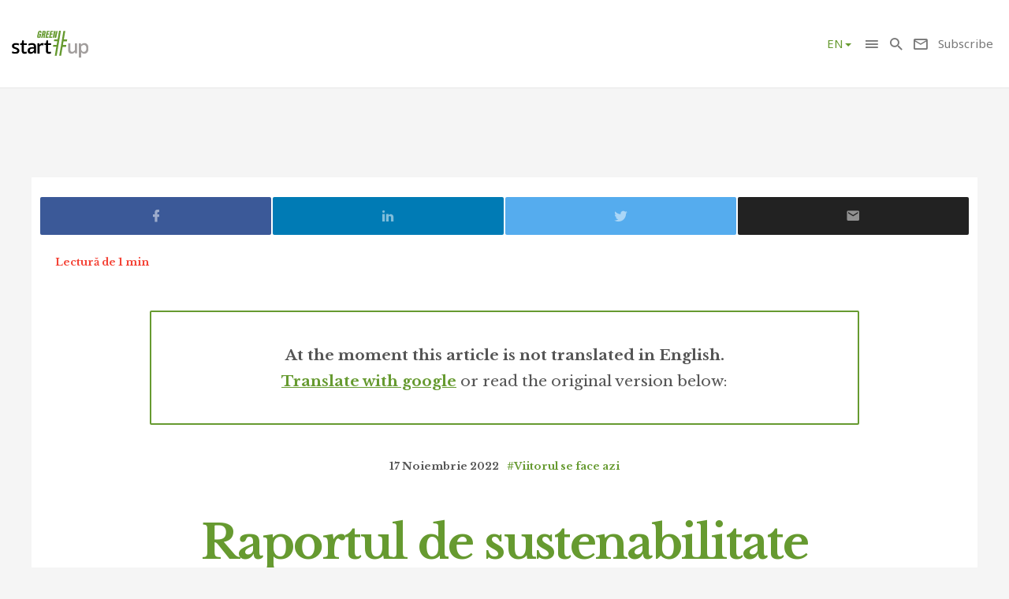

--- FILE ---
content_type: text/html; charset=UTF-8
request_url: https://green.start-up.ro/en/raportul-de-sustenabilitate-penny-romania-0-magazine-incalzite-cu-combustibili-fosili
body_size: 11354
content:
<!DOCTYPE html><html lang="ro"><head><meta charset="utf-8"><meta http-equiv="X-UA-Compatible" content="IE=edge"><meta name="viewport" content="width=device-width, initial-scale=1"><title>Raportul de sustenabilitate PENNY România: 0 magazine încălzite cu</title><script>var DEVMODE = true; window.__cmpConfig = {customUI: {language: 'ro',}}</script><script src="https://cmp.gemius.com/cmp/v2/stub.js"></script><script async src="https://cmp.gemius.com/cmp/v2/cmp.js"></script><meta name="Description" content="PENNY România a lansat cel de-al cincilea raport de sustenabilitate. Raportul de sustenabilitate pentru anul 2021 reflectă activitatea companiei și analizează" /><link rel="canonical" href="https://green.start-up.ro/ro/raportul-de-sustenabilitate-penny-romania-0-magazine-incalzite-cu-combustibili-fosili/"/><link rel="dns-prefetch" href="//cdn.start-up.ro" /><link rel="dns-prefetch" href="//wp.start-up.ro" /><link rel="preload" as="style" href="https://fonts.googleapis.com/css?family=Noto+Sans:400,400i,700,700i|Libre+Baskerville:400,400i,700&subset=latin-ext" /><link rel="preload" as="style" href="https://green.start-up.ro/js/vendors/MaterialDesign/css/materialdesignicons.css" /><link rel="preload" as="style" href="https://green.start-up.ro/min/styles.min.css?v=1761033469" /><link rel="preload" as="script" href="https://green.start-up.ro/min/scripts.min.js?v=1761033471" /><meta property="og:locale" content="ro_RO"/><meta property="og:site_name" content="start-up.ro"/><meta property="og:title" content="Raportul de sustenabilitate PENNY România: 0 magazine încălzite cu combustibili fosili"/><meta property="og:url" content="https://green.start-up.ro/ro/raportul-de-sustenabilitate-penny-romania-0-magazine-incalzite-cu-combustibili-fosili/"/><meta property="og:type" content="article"/><meta property="og:description" content="PENNY România a lansat cel de-al cincilea raport de sustenabilitate. Raportul de sustenabilitate pentru anul 2021 reflectă activitatea companiei și analizează"/><meta property="og:image" content="https://green.start-up.ro/img/thumbs/articles/2/9/8/29845/image-29845-760x400-00-65.jpg?v=1761249453"/><meta property="fb:app_id" content="387301868146600" /><meta property="fb:admins" content="1329820242,100000211637710,ganaited" /><meta property="fb:pages" content="https://www.facebook.com/startupro/" /><meta property="article:publisher" content="https://www.facebook.com/startupro/" /><meta property="article:author" content="https://www.facebook.com/oana.cosman84/"/><meta property="fb:profile_id" content="https://www.facebook.com/oana.cosman84/"/><meta property="article:section" content="Viitorul se face azi"/><meta property="article:tag" content="sustenabilitate"/><meta property="article:tag" content="mediu"/><meta property="article:tag" content="raport sustenabilitate"/><meta property="article:tag" content="penny"/><meta property="article:tag" content="panouri fotovoltaice"/><meta property="article:tag" content="combustibili fosili"/><meta property="article:tag" content="vegetal"/><meta property="article:tag" content="viitorul se face azi"/><meta property="article:published_time" content="2022-11-17 11:35:52" /><meta property="article:modified_time" content="2022-11-17 18:00:25" /><meta itemprop="name" content="Raportul de sustenabilitate PENNY România: 0 magazine încălzite cu combustibili fosili"/><meta itemprop="description" content="PENNY România a lansat cel de-al cincilea raport de sustenabilitate. Raportul de sustenabilitate pentru anul 2021 reflectă activitatea companiei și analizează"/><meta itemprop="image" content="https://green.start-up.ro/img/thumbs/articles/2/9/8/29845/image-29845-760x400-00-65.jpg?v=1761249453"/><meta name="twitter:card" content="summary_large_image"><meta name="twitter:title" content="Raportul de sustenabilitate PENNY România: 0 magazine încălzite cu combustibili fosili"><meta name="twitter:image" content="https://green.start-up.ro/img/thumbs/articles/2/9/8/29845/image-29845-760x400-00-65.jpg?v=1761249453"><meta name="twitter:creator" content="@startupro"><meta name="twitter:site" content="@startupro"><meta name="twitter:domain" content="green.start-up.ro"><link rel="shortlink" href="https://green.start-up.ro/ro/rd29845" /><link rel="apple-touch-icon" sizes="57x57" href="https://green.start-up.ro/img/favicons/apple-icon-57x57.png"><link rel="apple-touch-icon" sizes="60x60" href="https://green.start-up.ro/img/favicons/apple-icon-60x60.png"><link rel="apple-touch-icon" sizes="72x72" href="https://green.start-up.ro/img/favicons/apple-icon-72x72.png"><link rel="apple-touch-icon" sizes="76x76" href="https://green.start-up.ro/img/favicons/apple-icon-76x76.png"><link rel="apple-touch-icon" sizes="114x114" href="https://green.start-up.ro/img/favicons/apple-icon-114x114.png"><link rel="apple-touch-icon" sizes="120x120" href="https://green.start-up.ro/img/favicons/apple-icon-120x120.png"><link rel="apple-touch-icon" sizes="144x144" href="https://green.start-up.ro/img/favicons/apple-icon-144x144.png"><link rel="apple-touch-icon" sizes="152x152" href="https://green.start-up.ro/img/favicons/apple-icon-152x152.png"><link rel="apple-touch-icon" sizes="180x180" href="https://green.start-up.ro/img/favicons/apple-icon-180x180.png"><link rel="icon" type="image/png" sizes="192x192" href="https://green.start-up.ro/img/favicons/android-icon-192x192.png"><link rel="icon" type="image/png" sizes="32x32" href="https://green.start-up.ro/img/favicons/favicon-32x32.png"><link rel="icon" type="image/png" sizes="96x96" href="https://green.start-up.ro/img/favicons/favicon-96x96.png"><link rel="icon" type="image/png" sizes="16x16" href="https://green.start-up.ro/img/favicons/favicon-16x16.png"><link rel="manifest" href="https://green.start-up.ro/manifest.json"><meta name="msapplication-TileColor" content="#ffffff"><meta name="msapplication-TileImage" content="https://green.start-up.ro/img/favicons/ms-icon-144x144.png"><meta name="theme-color" content="#ffffff"><link rel="icon" href="https://green.start-up.ro/img/favicon.ico" type="image/x-icon" /><link rel="shortcut icon" type="image/x-icon" href="https://green.start-up.ro/img/favicon.ico" /><link rel="alternate" type="application/rss+xml" title="green.start-up.ro Feed" href="https://green.start-up.ro/feed/" /><link href="https://plus.google.com/107325301900018763284" rel="publisher" /><script>var SITE = {	url	:	'https://green.start-up.ro',	static_url	:	'https://green.start-up.ro',	title	:	'green.start-up.ro',	section	:	'none',	socials	:	""	};</script><link href="https://green.start-up.ro/js/vendors/bootstrap-3.3.6-dist/css/bootstrap.min.css" rel="stylesheet"><link href="https://green.start-up.ro/js/vendors/MaterialDesign/css/materialdesignicons.css" rel="stylesheet"><link href="https://green.start-up.ro/css/styles.css?v=1761033469" rel="stylesheet"><script async src="https://www.googletagmanager.com/gtag/js?id=G-CD3R4RPP53"></script><script> window.dataLayer = window.dataLayer || []; function gtag(){ dataLayer.push(arguments); } gtag('js', new Date()); gtag('config', 'G-CD3R4RPP53');</script><script>	var USER_ID = 0, GA_CLIENT_ID = false;(function(w,d,s,l,i){w[l]=w[l]||[];w[l].push({'gtm.start':	new Date().getTime(),event:'gtm.js'});var f=d.getElementsByTagName(s)[0],	j=d.createElement(s),dl=l!='dataLayer'?'&l='+l:'';j.async=true;j.src=	'https://www.googletagmanager.com/gtm.js?id='+i+dl;f.parentNode.insertBefore(j,f);	})(window,document,'script','dataLayer','GTM-M4P7NLH');(function(i,s,o,g,r,a,m){ i['GoogleAnalyticsObject']=r;i[r]=i[r]||function(){	(i[r].q=i[r].q||[]).push(arguments)},i[r].l=1*new Date();a=s.createElement(o),	m=s.getElementsByTagName(o)[0];a.async=1;a.src=g;m.parentNode.insertBefore(a,m)	})(window,document,'script','https://www.googletagmanager.com/gtag/js?id=G-CD3R4RPP53','ga'); window.dataLayer = window.dataLayer || []; function gtag(){dataLayer.push(arguments);} gtag('js', new Date()); gtag('config', 'G-CD3R4RPP53');</script><script type="application/ld+json">{ "@context": "http://schema.org", "@type": "WebSite", "name": "green.start-up.ro", "url": "https://green.start-up.ro" }</script><script>var _DC = [], defer_call = function (f) { _DC.push(f); };</script><script>!function(f,b,e,v,n,t,s)	{ if(f.fbq)return;n=f.fbq=function(){ n.callMethod?	n.callMethod.apply(n,arguments):n.queue.push(arguments)};	if(!f._fbq)f._fbq=n;n.push=n;n.loaded=!0;n.version='2.0';	n.queue=[];t=b.createElement(e);t.async=!0;	t.src=v;s=b.getElementsByTagName(e)[0];	s.parentNode.insertBefore(t,s)}(window,document,'script',	'https://connect.facebook.net/en_US/fbevents.js');	fbq('init', '1667896353330874');	fbq('track', 'PageView'); </script><noscript><img height="1" width="1"	src="https://www.facebook.com/tr?id=1667896353330874&ev=PageView	&noscript=1"/></noscript><script src="//ado.icorp.ro/files/js/ado.js" async></script> <script type="text/javascript" language="JavaScript">	var IC_ADO_EXTRAVARS = { categoryId: 3972	}; </script><script>window._aoState=0,function e(){ return"object"!=typeof ado?void setTimeout(function(){ e()},5):(ado.config({ mode:"new",xml:!1,characterEncoding:!0}),ado.preview({ enabled:!0,emiter:"ado.icorp.ro",id:"qGic9G5p7UbFLN9EqQwpg3P4U2KC63JcySimqynFlyD.c7" }),void(_aoState=1))}()</script><script>/* (c)AdOcean 2003-2021, MASTER: Internet_Corp_ro.Green.StartUp.ro.AllSite */	!function t(){ return 1!=_aoState?void setTimeout(function(){ t()},5):(ado.master({ id:"xNOcaR1.7c.N3GmrxzvbCayzTFDO9h.UlSt8OdKpPsz.v7",server:"ado.icorp.ro", vars: IC_ADO_EXTRAVARS }),void(_aoState=2))}();</script><link rel="alternate" href="https://green.start-up.ro/ro/raportul-de-sustenabilitate-penny-romania-0-magazine-incalzite-cu-combustibili-fosili/" hreflang="ro" /></head><body class=" "><script type="text/javascript">var pp_gemius_identifier = 'zadKtmtva7P3YcYf0VncP8PbnM9Kvf.40GHT9aPIn.v.a7';	function gemius_pending(i) { window[i] = window[i] || function() {var x = window[i+'_pdata'] = window[i+'_pdata'] || []; x[x.length]=arguments;};};gemius_pending('gemius_hit'); gemius_pending('gemius_event'); gemius_pending('pp_gemius_hit'); gemius_pending('pp_gemius_event');(function(d,t) {try {var gt=d.createElement(t),s=d.getElementsByTagName(t)[0],l='http'+((location.protocol=='https:')?'s':''); gt.setAttribute('async','async');gt.setAttribute('defer','defer'); gt.src=l+'://garo.hit.gemius.pl/xgemius.js'; s.parentNode.insertBefore(gt,s);} catch (e) {}})(document,'script');</script><nav id="header" class="navbar navbar-default affix-top"><div class="container-fluid"><div class="navbar-header"><div class="newNavbar"><a class="navbar-brand" href="https://green.start-up.ro/en/" rel="home"><img src="https://green.start-up.ro/img/green-start-up.svg" alt="green.start-up.ro" height="100%"/></a></div><ul class="nav navbar-nav navbar-right main-navbar "><li class="menu-section-item"><div class="dropdown lang-dd"><a href="javascript:void(0)" class="dropdown-toggle uppercase" id="lang-dd" data-toggle="dropdown" aria-haspopup="true" aria-expanded="true"> en<span class="caret"></span></a><ul class="dropdown-menu" aria-labelledby="lang-dd"> <li><a href="https://green.start-up.ro/ro/raportul-de-sustenabilitate-penny-romania-0-magazine-incalzite-cu-combustibili-fosili" class="uppercase">ro</a></li> </ul></div></li></ul><ul class="nav navbar-nav navbar-right"><li><a role="button" data-toggle="collapse" data-parent="#menu-accordion" class="navbar-toggle shift-to-close collapsed" href="#menu" aria-expanded="false" aria-controls="menu" id="menu-sections-nav"><span class="mdi mdi-menu"></span></a></li><li><a role="button" data-toggle="collapse" data-parent="#menu-accordion" class="navbar-toggle shift-to-close collapsed" href="#quick-search" aria-expanded="false" aria-controls="quick-search"><span class="mdi mdi-magnify"></span></a></li><li class="not-logged-in"><a role="button" data-toggle="collapse" data-parent="#menu-accordion" class="navbar-toggle shift-to-close collapsed" href="#quick-subscribe" aria-expanded="false" aria-controls="quick-subscribe"><span class="mdi mdi-email-outline"></span> <span	class="hidden-xs">Subscribe</span></a></li><li class="dropdown is-logged-in hidden" style="display: none"><a href="#" class="dropdown-toggle" data-toggle="dropdown" role="button" aria-haspopup="true" aria-expanded="false"><span class="mdi mdi-account-circle"></span><span	class="hidden-xs">Your account</span><span class="caret"></span></a><ul class="dropdown-menu"> <li><a href="#profil" data-account-action="profil">Profile</a></li><li><a href="#notificari" data-account-action="notificari">Notifications</a></li><li role="separator" class="divider"></li><li><a href="#logout" data-account-action="logout">Logout</a></li></ul></li></ul></div></div><div class="menu-fullscreen panel-group" id="menu-accordion" aria-multiselectable="true"><div class="panel"><div id="menu" class="panel-collapse collapse"><div class="flex-row"><div id="menu-sections"><ul class="nav navbar-nav"> <li class="menu-section-item" data-section="industry-effects-environment-en"><a href="https://green.start-up.ro/en/articole/industry-effects-environment-en/" title="#Industry &amp; Environment">#Industry & Environment</a></li> <ul class="menu-item-subsections"> <li class="menu-section-item" data-section="cum-se-recicleaza-en"><a	href="https://green.start-up.ro/en/articole/industry-effects-environment-en/cum-se-recicleaza-en/"	title="#Industry &amp; Environment: #How it's recycled">#How it's recycled</a></li> </ul> <li class="menu-section-item" data-section="csr-esg-corporate-en"><a href="https://green.start-up.ro/en/articole/csr-esg-corporate-en/" title="#CSR &amp; ESG">#CSR & ESG</a></li> <li class="menu-section-item" data-section="climate-change-en"><a href="https://green.start-up.ro/en/articole/climate-change-en/" title="#Climate Change">#Climate Change</a></li> <li class="menu-section-item" data-section="green-energy-mobility-en"><a href="https://green.start-up.ro/en/articole/green-energy-mobility-en/" title="#Energy &amp; Mobility">#Energy & Mobility</a></li> <ul class="menu-item-subsections"> <li class="menu-section-item" data-section="test-drive-auto-en"><a	href="https://green.start-up.ro/en/articole/green-energy-mobility-en/test-drive-auto-en/"	title="#Energy &amp; Mobility: #Test Drive &amp; Auto">#Test Drive & Auto</a></li> </ul> <li class="menu-section-item" data-section="greenbiz-en"><a href="https://green.start-up.ro/en/articole/greenbiz-en/" title="#GreenBiz">#GreenBiz</a></li> <li class="menu-section-item" data-section="green-startups-en"><a href="https://green.start-up.ro/en/articole/green-startups-en/" title="#Green Startups">#Green Startups</a></li> <li class="menu-section-item" data-section="viitorul-se-face-azi-en"><a href="https://green.start-up.ro/en/articole/viitorul-se-face-azi-en/" title="#Viitorul se face azi">#Viitorul se face azi</a></li> </ul></div><div id="menu-articles" class="hidden-xs"><div id="menu-articles-loader">Loading...</div><div id="menu-articles-contents"></div></div></div></div></div><div class="panel"><div id="quick-search" class="panel-collapse collapse collapse-focus"><div class="flex-row"><div class="container"><form method="get" action="https://green.start-up.ro/en/cauta" class="col-xs-12 col-md-8 col-md-offset-2 m-t-16" autocomplete="off"><div class="form-group form-group-lg"><div class="input-group"><input type="text" name="q" value="" placeholder="Search in Articles green.start-up.ro..." class="form-control"/><span class="input-group-btn"><button type="submit" class="btn btn-primary btn-lg">Search</button></span></div></div></form><div class="col-xs-12 col-md-8 col-md-offset-2"><ul class="articles-list list-unstyled" id="quick-search-results"></ul><a class="btn btn-sm btn-default quick-search-more-btn pull-right" href="https://green.start-up.ro/cauta">more results</a></div></div></div></div></div><div class="panel"><div id="quick-subscribe" class="panel-collapse collapse collapse-focus"><div class="flex-row center"><div class="card form-card text-center"> <div class="subscribe-box light"><h3>Subscribe to green.start-up.ro</h3><p>To receive email with the newest articles.</p><form class="subscribe-form" method="post" action="https://green.start-up.ro/ro/actions/subscribe"><a href="https://green.start-up.ro/en/cont/login" class="btn btn-normal btn-lg btn-block m-t-8" >I have an account</a><input type="email" name="email" value="" class="form-control input-lg" placeholder="Enter your email address" required /><button type="submit" class="btn btn-primary btn-lg btn-block m-t-8" disabled>Subscribe to</button> <small><label><input required oninvalid="showErrorGDPR();" type="checkbox" name="gdpr_reg_terms" value="1" /> Prin abonarea la green.start-up.ro confirm ca am peste 16 ani si am citit si sunt de acord cu <a href="https://green.start-up.ro/gdpr/termeni-si-conditii.html" target="_blank">termenii si conditiile</a> de utilizare si cu acordul <a href="https://green.start-up.ro/gdpr/prelucrarea-datelor-personale.html" target="_blank">privind prelucrarea datelor personale</a> si doresc sa primesc ultimele noutati publicate pe green.start-up.ro pe adresa de e-mail *</label></small><br/> <script>	function showErrorGDPR() {	if(typeof swal !== "undefined") {	swal("Eroare!", "Trebuie sa fii de acord cu termeni si conditii.", "error");	}	} </script> </form></div></div></div></div></div></div></nav><div id="site"> <div class="container bg-white"><div class="row"><div class="col-xs-12"><div id="ado-GPkw04GMJyy4gZccaohqcyOTA52KuFIi1xlWMhh3eIb.M7" class="m-b-8 mt-2"></div><script>/* (c)AdOcean 2003-2021, Internet_Corp_ro.Green.StartUp.ro.Targetare_id.targetare_id_jos */	!function t(){return 2!=_aoState?void setTimeout(function(){t()},5):void ado.placement({id: 'ado-GPkw04GMJyy4gZccaohqcyOTA52KuFIi1xlWMhh3eIb.M7', server: 'ado.icorp.ro' , vars: IC_ADO_EXTRAVARS });}();</script></div></div></div><div class="article-wrapper article-view-default article-type-none bg-white"><p class="read-time mobile-center">Lectură de 1 min</p><div class="container"><div class="row"><div class="col-xs-12"><div class="gTranslate"><div><b>At the moment this article is not translated in English.<br> <a href="https://green-start--up-ro.translate.goog/ro/ro/raportul-de-sustenabilitate-penny-romania-0-magazine-incalzite-cu-combustibili-fosili/?_x_tr_sl=ro&_x_tr_tl=en&_x_tr_pto=nui" target="_blank"> Translate with google</a></b> or read the original version below:</div></div></div></div></div><div class="article-header flex-col wrap"><ul class="article-details list-unstyled list-inline"><li class="article-date">17 Noiembrie 2022</li><li class="article-category hidden-xs"><a href="https://green.start-up.ro/en/articole/viitorul-se-face-azi-en/" rel="category">#Viitorul se face azi</a></li></ul><h1 class="article-title">Raportul de sustenabilitate PENNY România: 0 magazine încălzite cu combustibili fosili</h1><div class="d-flex justify-content-center justify-content-md-between flex-wrap align-items-center"><ul class="article-authors list-unstyled list-inline m-b-16 m-b-md-0"><li><a href="https://green.start-up.ro/en/autori/oana-cosman/"><img src="https://green.start-up.ro/img/thumbs/_misc/a8a265aaa0316f60e5feecd7a55bc024/38x38-10-60.jpg?v=1761112589" alt="Oana Coșman" class="img-circle" /> Oana Coșman</a></li></ul><div class="text-right google-news-subscribe m-l-md-a m-r-16"><span class="mobileHide">Abonează-te pe&nbsp;&nbsp;</span> <a onclick="ga('send', 'event', 'track-GoogleNews', 'Click https://green.start-up.ro/ro/raportul-de-sustenabilitate-penny-romania-0-magazine-incalzite-cu-combustibili-fosili')" target="_blank" href="https://news.google.com/publications/CAAqBwgKMI6Sswswm63KAw?hl=ro&gl=RO&ceid=RO%3Aro"></a></div></div><div class="article-lead">PENNY România a lansat cel de-al cincilea raport de sustenabilitate. Raportul de sustenabilitate pentru anul 2021 reflectă activitatea companiei și analizează impactul de mediu, economic și social pe care compania îl generează.</div></div><div class="article-picture"><img src="https://green.start-up.ro/img/thumbs/_misc/14ebfa8d9afcb4650b8a4d7bc4aceff1/1280x720-10-80.jpg?v=1761249453" data-device="default" class="img-responsive" alt="Raportul de sustenabilitate PENNY România: 0 magazine încălzite cu combustibili fosili" /></div><p class="article-details"></p><div class="inside-article"></div><div class="article-text" ><!DOCTYPE html PUBLIC "-//W3C//DTD HTML 4.0 Transitional//EN" "http://www.w3.org/TR/REC-html40/loose.dtd"><?xml encoding="UTF-8"><?xml encoding="UTF-8"><html><body><p>Raportul a fost realizat dup&#259; metodologia GRI Standards, dezvoltat&#259; de Global Reporting Initiative, cel mai cunoscut standard de raportare &icirc;n sustenabilitate, op&#539;iunea aleas&#259; fiind cea Core (de baz&#259;).</p><p>Demersurile incluse &icirc;n acest document sunt &icirc;n linie cu strategia de dezvoltare sustenabil&#259; a organiza&#539;iei &#537;i urm&#259;resc totodat&#259; cei 3 piloni care definesc sustenabilitatea &icirc;n cadrul PENNY:</p><ol><li>Sortiment sustenabil,</li><li>Energie, clim&#259; &#537;i resurse,</li><li>Angaja&#539;i &#537;i societate, fiecare activitate fiind detaliat&#259; cu m&#259;surile, rezultatele &#537;i obiectivele specifice. </li></ol><p>M&#259;surile &#537;i solu&#539;iile concrete descrise &icirc;n <a href="https://sustenabilitate.penny.ro/" target="_blank" class="article-content-external-link"><strong>raportul de sustenabilitate</strong></a> au ca scop at&acirc;t cre&#537;terea eficien&#539;ei, c&acirc;t &#537;i diminuarea impactului negativ pe termen mediu &#537;i lung.</p><p>&rdquo;2021 a fost despre cre&#537;teri &icirc;nregistrate pe toate segmentele activit&#259;&#539;ii noastre. Raportul cuprinde toate rezultatele muncii noastre, m&#259;surile pe care le-am luat &#537;i ceea ce pl&#259;nuim s&#259; &icirc;mbun&#259;t&#259;&#539;im, precum &#537;i obiectivele de dezvoltare durabil&#259; ale companiei. Sustenabilitatea este unul dintre pilonii care stau la baza modului nostru de a face business. M&#259;surile &#537;i ini&#539;iativele noastre nu sunt doar ni&#537;te indicatori, ci fapte concrete pentru un viitor mai bun, pentru c&#259; viitorul se face azi&rdquo;, a spus Daniel Gross, CEO PENNY Rom&acirc;nia.</p><div class="article-content-image-container"><img src="https://green.start-up.ro/img/thumbs/_misc/1ba56358064506e13e96f5f5196057e5/1200x0-00-75.jpg?v=1761249453" class="img-responsive article-content-image" data-src="https://green.start-up.ro/img/contents/PENNY_infografic_sustenabilitate_2021_portret.jpg" data-width="1418" data-height="2672"></div><p>Principalele rezultate prezentate &icirc;n cel de-al cincilea raport de sustenabilitate PENNY Rom&acirc;nia sunt: </p><div class="article-in-content-slot"><div id="adoceanicorproocrnhpdgse" class="ado-slot-container"></div></div><p><strong>Sortiment sustenabil</strong></p><ul><li>86.24% din totalul cifrei de afaceri provine de la furnizorii locali</li><li>86,31% dintre furnizori sunt din Rom&acirc;nia</li><li>48% din magazine sunt prev&#259;zute cu m&#259;cel&#259;rii</li><li>Avem 24 de articole Brand privat ecologic &ndash; &bdquo;My Bio&rdquo;</li><li>Avem 17 articole &icirc;n cadrul primului brand privat de diet&#259; vegetal&#259; &ndash;&bdquo;Food for Future&rdquo;</li></ul><p><strong>Energie, clim&#259; &#537;i resurse</strong></p><ul><li>2,5% sc&#259;dere consum specific de energie electric&#259;</li><li>2.957 MWh energie verde produs&#259; intern cu 52 sisteme de panouri fotovoltaice</li><li>301 magazine monitorizate online</li><li>0 magazine proprii &icirc;nc&#259;lzite pe baz&#259; de combustibili fosili</li><li>2 Certific&#259;ri BREEAM Outstanding</li><li>21 sta&#539;ii de &icirc;nc&#259;rcare pentru ma&#537;ini electrice</li></ul><p><strong>Angaja&#539;i &#537;i societate</strong></p><ul><li>5.815 angaja&#539;i</li><li>106.708 ore de instruire</li><li>89% rata de promovare intern&#259;</li><li>56% femei &icirc;n pozi&#539;ii de management</li><li>320.000 euro sprijin pentru ONG-uri</li><li>82,5 tone dona&#539;ii de surplus de alimente</li></ul><p>&rdquo;Ne-am asumat atingerea neutralit&#259;&#539;ii &icirc;mpreun&#259; cu Grupul REWE p&acirc;n&#259; &icirc;n anul 2040. Acest obiectiv va putea fi atins doar prin concentrarea eforturilor noastre &icirc;n diverse ini&#539;iative locale, aprovizionarea cu produse din surse regionale &#537;i gestionarea atent&#259; a resurselor necesare &icirc;n toate opera&#539;iunile noastre&rdquo;, a declarat Claudia Ivan, Manager Sustenabilitate PENNY Rom&acirc;nia.</p></body></html></div><div class="container bg-white"><div class="row"><div class="col-xs-12 m-b-32"><div id="ado-6BZWDZ5JQrCLEEXVqj7rSig4L4f430_ZslPhwFCAcA7.47" ></div><script>/* (c)AdOcean 2003-2019, Internet_Corp_ro.StartUp.ro.targetare_id_sus */	!function t(){return 2!=_aoState?void setTimeout(function(){t()},5):void ado.placement({id: 'ado-6BZWDZ5JQrCLEEXVqj7rSig4L4f430_ZslPhwFCAcA7.47', server: 'ado.icorp.ro' , vars: IC_ADO_EXTRAVARS});}();</script></div></div></div><div class="article-footer-share ideal-width"><div id="article-share-box" class="article-share"><a href="#facebook" data-network="facebook" class="facebook-btn"><span class="mdi mdi-facebook"></span></a><a href="#linkedin" data-network="linkedin" class="linkedin-btn"><span class="mdi mdi-linkedin"></span></a><a href="#twitter" data-network="twitter" class="twitter-btn"><span class="mdi mdi-twitter"></span></a><a href="#email" data-network="email" class="email-btn"><span class="mdi mdi-email"></span></a></div></div><div class="container"><div class="ideal-width"><div class="flex-row flow-sm-col center article-author-detailed"><a href="https://green.start-up.ro/en/autori/oana-cosman/" rel="author"><img src="https://green.start-up.ro/img/thumbs/_misc/a8a265aaa0316f60e5feecd7a55bc024/120x120-10-60.jpg?v=1761112589" alt="Oana Coșman" class="img-circle m-b-16" width="120" /></a><div class="col-xs-12"><a href="https://green.start-up.ro/en/autori/oana-cosman/" class="author-name mobile-center" rel="author">Oana Coșman</a><p>Editor start-up.ro și redactor-șef Green Start-Up, jurnalist cu o experiență de 17 ani în presa de business (Forbes România, Ziarul Financiar, Business Standard), print, online și video, călător avid și cu o pasiune pentru unicorni și fonduri de investiții, Oana urmărește îndeaproape antreprenorii din întreaga lume și descoperă poveștile lor.</p></div></div><hr /><h6 class="text-center small-bold-title">Read more:</h6><div class="row flex-row wrap sm-gutter"><div class="col-xs-12 col-sm-6 "><div class="article-box "><a href="https://green.start-up.ro/en/why-led-lights-systems-can-be-the-future-of-the-food-industry/"><img src="https://green.start-up.ro/img/thumbs/articles/2/9/7/29786/cover-29786-400x210-00-85.jpg?v=1761731814" data-device="default" alt="Why LED lights systems can be the future of the food industry" class="img-responsive" /><div class="details"><small class="date">17 Noiembrie 2022 </small><h3 class="title">Why LED lights systems can be the future of the food industry</h3></div></a></div></div><div class="col-xs-12 col-sm-6 "><div class="article-box "><a href="https://green.start-up.ro/en/plant-based-bacon-could-replace-its-meat-counterpart-soon-thanks-to-this-start-up/"><img src="https://green.start-up.ro/img/thumbs/articles/2/9/8/29841/cover-29841-400x210-00-85.jpg?v=1761240442" data-device="default" alt="Plant-based bacon could replace its meat counterpart soon thanks to this start-up" class="img-responsive" /><div class="details"><small class="date">18 Noiembrie 2022 </small><h3 class="title">Plant-based bacon could replace its meat counterpart soon thanks to this start-up</h3></div></a></div></div></div><div class="article-comments" id="comments"><h4 class="text-center text-muted">Any thoughts?</h4><div class="fb-comments" data-href="https://green.start-up.ro/ro/raportul-de-sustenabilitate-penny-romania-0-magazine-incalzite-cu-combustibili-fosili/" data-numposts="10" data-width="100%" data-colorscheme="light"></div></div><h6 class="text-center small-bold-title">more about:</h6><ul class="tags-list list-inline list-unstyled flex-row wrap center"><li><a href="https://green.start-up.ro/en/subiecte/sustenabilitate/" rel="tag">sustenabilitate</a></li><li><a href="https://green.start-up.ro/en/subiecte/mediu/" rel="tag">mediu</a></li><li><a href="https://green.start-up.ro/en/subiecte/raport-sustenabilitate/" rel="tag">raport sustenabilitate</a></li><li><a href="https://green.start-up.ro/en/subiecte/penny/" rel="tag">penny</a></li><li><a href="https://green.start-up.ro/en/subiecte/panouri-fotovoltaice/" rel="tag">panouri fotovoltaice</a></li><li><a href="https://green.start-up.ro/en/subiecte/combustibili-fosili/" rel="tag">combustibili fosili</a></li><li><a href="https://green.start-up.ro/en/subiecte/vegetal/" rel="tag">vegetal</a></li><li><a href="https://green.start-up.ro/en/subiecte/viitorul-se-face-azi/" rel="tag">viitorul se face azi</a></li></ul></div></div><div class="container"></div></div><div class="modal fade" id="article-content-image-modal" tabindex="-1" role="dialog"><div class="modal-dialog modal-lg" role="document"><button type="button" class="close mdi mdi-close" data-dismiss="modal" aria-label="Close"></button><div class="modal-content"><button type="button" class="close mdi mdi-close" data-dismiss="modal" aria-label="Close"></button><div class="modal-body"></div></div></div></div><footer class="container-fluid"><a id="goToTop" class="mdi mdi-chevron-up" href="#header" data-spy="affix" data-offset-bottom="100"></a><div class="row"><div class="col-xs-12 col-sm-8 pull-right mobile-center text-right"><ul class="list-inline"><li><a href="https://green.start-up.ro/en/despre-noi/">Who are we, what do we want? </a></li><li><a href="https://green.start-up.ro/en/acord-de-confidentialitate/">Confidentiality agreement</a></li><li><a href="https://green.start-up.ro/en/termeni-si-conditii/">Terms and conditions</a></li><li><a href="https://green.start-up.ro/en/sitemap/">Sitemap</a></li><li><a href="https://green.start-up.ro/en/arhiva/">Archive</a></li><li><a href="https://green.start-up.ro/en/contact/">Contact</a></li></ul></div><div class="col-xs-12 col-sm-4 mobile-center"><hr class="visible-xs m-t-8" /><a href="https://green.start-up.ro">&copy; 2026 green.start-up.ro</a></div></div></footer></div> <div class="modal exitModal" id="reommendedArticlesModal" tabindex="-1" role="dialog"><div class="modal-dialog" role="document"><div class="modal-content"><div class="modal-header"><h3 class="modal-title">Do not go</h3><p class="modal-title">You might also be interested in: </p><button type="button" class="close" data-dismiss="modal" aria-label="Close"><span aria-hidden="true">&times;</span></button></div><div class="modal-body"><div class="row flex-row wrap sm-gutter"><div class="col-xs-12 col-sm-6 col-md-4"><div class="article-box recommended-article"><a href="https://green.start-up.ro/en/why-led-lights-systems-can-be-the-future-of-the-food-industry/"><img src="https://green.start-up.ro/img/thumbs/articles/2/9/7/29786/cover-29786-400x210-00-85.jpg?v=1761731814" data-device="default" alt="Why LED lights systems can be the future of the food industry" class="img-responsive" /><div class="details"><small class="date">17 Noiembrie 2022 </small><h3 class="title">Why LED lights systems can be the future of the food industry</h3></div></a></div></div><div class="col-xs-12 col-sm-6 col-md-4"><div class="article-box recommended-article"><a href="https://green.start-up.ro/en/plant-based-bacon-could-replace-its-meat-counterpart-soon-thanks-to-this-start-up/"><img src="https://green.start-up.ro/img/thumbs/articles/2/9/8/29841/cover-29841-400x210-00-85.jpg?v=1761240442" data-device="default" alt="Plant-based bacon could replace its meat counterpart soon thanks to this start-up" class="img-responsive" /><div class="details"><small class="date">18 Noiembrie 2022 </small><h3 class="title">Plant-based bacon could replace its meat counterpart soon thanks to this start-up</h3></div></a></div></div></div></div><div class="modal-footer"><button type="button" class="btn btn-secondary" data-dismiss="modal">Close</button></div></div></div></div><div class="modal exitModal" id="subscribeModal" tabindex="-1" role="dialog"><div class="modal-dialog" role="document"><div class="modal-content"><div class="modal-header"><h3 class="modal-title">Subscribe to green.start-up.ro</h3><p class="modal-title">To receive email with the newest articles.</p><button type="button" class="close" data-dismiss="modal" aria-label="Close"><span aria-hidden="true">&times;</span></button></div><div class="modal-body"><div class="row flex-row center wrap sm-gutter"><div class="col-xs-12 col-md-6"><div class="subscribe-box light"><form class="subscribe-form" method="post" action="https://green.start-up.ro/ro/actions/subscribe"><input type="email" name="email" value="" class="form-control input-lg" placeholder="Introdu adresa ta de email" required /><button type="submit" class="btn btn-primary btn-lg btn-block m-t-8" disabled>Subscribe to</button> <small><label><input required oninvalid="showErrorGDPR();" type="checkbox" name="gdpr_reg_terms" value="1" /> Prin abonarea la green.start-up.ro confirm ca am peste 16 ani si am citit si sunt de acord cu <a href="https://green.start-up.ro/gdpr/termeni-si-conditii.html" target="_blank">termenii si conditiile</a> de utilizare si cu acordul <a href="https://green.start-up.ro/gdpr/prelucrarea-datelor-personale.html" target="_blank">privind prelucrarea datelor personale</a> si doresc sa primesc ultimele noutati publicate pe green.start-up.ro pe adresa de e-mail *</label></small><br/> <script>	function showErrorGDPR() {	if(typeof swal !== "undefined") {	swal("Eroare!", "Trebuie sa fii de acord cu termeni si conditii.", "error");	}	} </script> </form></div></div></div></div><div class="modal-footer"><button type="button" class="btn btn-secondary" data-dismiss="modal">Close</button></div></div></div></div><script>ARTICLE_ID = 29845;</script><script type="application/ld+json">{	"@context": "http://schema.org",	"@type": "Article",	"mainEntityOfPage": {	"@type": "WebPage",	"@id": "https://green.start-up.ro/ro/raportul-de-sustenabilitate-penny-romania-0-magazine-incalzite-cu-combustibili-fosili/"	},	"headline": "Raportul de sustenabilitate PENNY România: 0 magazine încălzite cu combustibili fosili",	"alternativeHeadline": "Raportul de sustenabilitate PENNY România: 0 magazine încălzite cu combustibili fosili",	"image": {	"@type": "ImageObject",	"url": "https://green.start-up.ro/img/thumbs/_misc/14ebfa8d9afcb4650b8a4d7bc4aceff1/1280x670-10-80.jpg?v=1761249454",	"width": 1280,	"height": 670	},	"datePublished": "2022-11-17T11:33:02+0200",	"dateModified": "2022-11-17T18:00:25+0200",
"author": {	"@type": "Organization",	"name": "green.start-up.ro"
},
"publisher": {	"@type": "Organization",	"name": "green.start-up.ro",	"logo": {	"@type": "ImageObject",	"url": "https://green.start-up.ro/img/wsp-email.png",	"width": 128,	"height": 30	}
},
"description": "PENNY România a lansat cel de-al cincilea raport de sustenabilitate. Raportul de sustenabilitate pentru anul 2021 reflectă activitatea companiei și analizează impactul de mediu, economic și social pe care compania îl generează."
}</script><div id="preloader"></div><script>var REPORTS = [];	var CONFIG = {"url":"https:\/\/green.start-up.ro","domain":"green.start-up.ro","min_url":"https:\/\/green.start-up.ro\/min","js_url":"https:\/\/green.start-up.ro\/js","css_url":"https:\/\/green.start-up.ro\/css","ajax_url":"https:\/\/green.start-up.ro\/ro\/actions","account_url":"https:\/\/green.start-up.ro\/ro\/cont","name":"green.start-up.ro","code":"sup","morphl_token":"eyJ0eXAiOiJKV1QiLCJhbGciOiJIUzI1NiJ9.eyJpc3MiOiJzdGFydHVwcm8uYXBpMy5tb3JwaGxpby5jb20iLCJzdWIiOiJwa184YmNmODdhMGEyNGRjOWVmYWVmMiIsImlhdCI6MTU1OTY0MTU2OCwiZXhwIjoxNTYyMjMzNTY4fQ.-TLjEI6RJafPJOEg3thmBFQvQjnxg0lJ1L28uJ5He1g"};	CONFIG.LOADER_SRC = 'https://green.start-up.ro/min/loader.min.js?v=1761033471';	CONFIG.current_lang = 'en';	CONFIG.MODULE = 'articles';	CONFIG.JS_STAMP = 1761033471;	CONFIG.CSS_STAMP = 1761033469;</script><script>(function(d,s,c){var ls=d.createElement(s);ls.id='ldr';ls.src=c.LOADER_SRC;ls.type='text/javascript';ls.async=true;ls.timeout=4e3;d.getElementsByTagName(s)[0].parentNode.insertBefore(ls,d.getElementsByTagName(s)[0])})(document,'script',CONFIG)</script><div id="fb-root"></div><script type="text/javascript" src="https://green.start-up.ro/js/ga_socials.js"></script><script src="//www.wall-street.ro/live-conference.js" type="text/javascript"></script></body></html>

--- FILE ---
content_type: application/javascript
request_url: https://green.start-up.ro/min/loader.min.js?v=1761033471
body_size: 912
content:
(function(w,d){if(typeof CONFIG.DEVEL==='undefined')CONFIG.DEVEL=false;if(typeof CONFIG.MODULE==='undefined')CONFIG.MODULE='index';if(typeof CONFIG.js_url==='undefined')CONFIG.js_url=CONFIG.url;if(typeof CONFIG.css_url==='undefined')CONFIG.css_url=CONFIG.url;var _LD={DEVEL:CONFIG.DEVEL,LOADED:false,dci:0,dcl:[['bootstrap',CONFIG.js_url+'/vendors/bootstrap-3.3.6-dist/css/bootstrap.min.css'],['md-icons',CONFIG.js_url+'/vendors/MaterialDesign/css/materialdesignicons.css'],['styles',(CONFIG.DEVEL?CONFIG.css_url:CONFIG.min_url)+'/styles'+(CONFIG.DEVEL?'':'.min')+'.css?v='+(CONFIG.DEVEL?'DEV-'+(new Date().getTime()):CONFIG.CSS_STAMP)],['growl',CONFIG.js_url+'/vendors/jquery.growl/stylesheets/jquery.growl.css'],['swal',CONFIG.js_url+'/vendors/sweetalert/dist/sweetalert.min.css'],['startupnation',CONFIG.css_url+'/startupnation/startupnation.css']],dji:0,djl:[['jquery',CONFIG.js_url+'/vendors/jquery-2.2.4.min.js'],['slick','https://cdnjs.cloudflare.com/ajax/libs/slick-carousel/1.9.0/slick.min.js'],['bootstrap',CONFIG.js_url+'/vendors/bootstrap-3.3.6-dist/js/bootstrap.min.js'],['validate',CONFIG.js_url+'/vendors/jquery.validation/dist/jquery.validate.min.js'],['growl',CONFIG.js_url+'/vendors/jquery.growl/javascripts/jquery.growl.js'],['sweetalert',CONFIG.js_url+'/vendors/sweetalert/dist/sweetalert.min.js'],['scripts',(CONFIG.DEVEL?CONFIG.js_url:CONFIG.min_url)+'/scripts'+(CONFIG.DEVEL?'':'.min')+'.js?v='+(CONFIG.DEVEL?'DEV-'+(new Date().getTime()):CONFIG.JS_STAMP)],['morphl_loader',CONFIG.url+'/js/morphl_api.js?v='+(CONFIG.DEVEL?'DEV-'+(new Date().getTime()):CONFIG.JS_STAMP)]]};_LD.dcf=function(){if(_LD.dci==_LD.dcl.length)return _LD.dci;var c=d.createElement('link');c.id='css-'+_LD.dcl[_LD.dci][0];c.href=_LD.dcl[_LD.dci][1];c.rel='stylesheet';c.type='text/css';d.getElementsByTagName('head')[0].appendChild(c);_LD.dci++;_LD.dcf()};_LD.djf=function(){if(_LD.dji==0)_LD.dcf();if(_LD.dji==_LD.djl.length){_LD.LOADED=true;return _LD.dji};var s=d.createElement("script");s.id='defer-'+_LD.djl[_LD.dji][0];s.src=_LD.djl[_LD.dji][1];s.type='text/javascript';s.async=true;s.timeout=4e3;d.getElementsByTagName('script')[0].parentNode.insertBefore(s,d.getElementsByTagName('script')[0]);(function(s){s.onload=s.onreadystatechange=function(){if(_LD.dji<_LD.djl.length&&(!this.readyState||this.readyState=='loaded'||this.readyState=='complete')){s.onload=s.onreadystatechange=null;_LD.dji++;_LD.djf()}};s.onerror=s.ontimeout=function(e){_LD.dji++;_LD.djf()}})(s)};if(w.addEventListener){w.addEventListener("load",_LD.djf,true)}else if(w.attachEvent){w.attachEvent("onload",_LD.djf)}else w.onload=_LD.djf})(window,document)